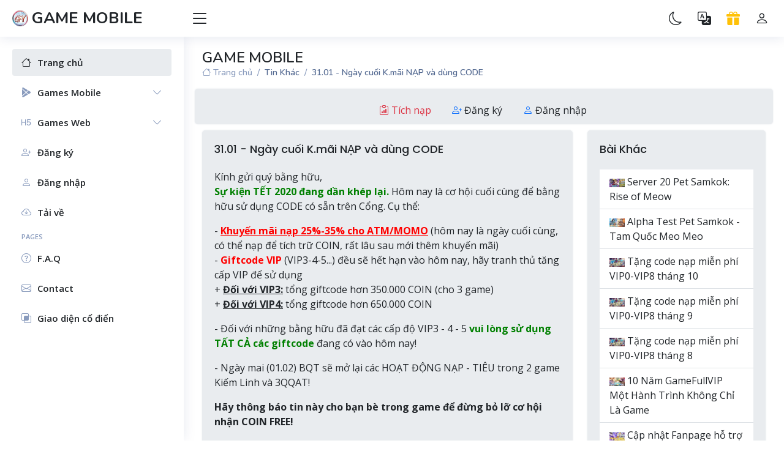

--- FILE ---
content_type: text/html; charset=UTF-8
request_url: https://gamefullvip.com/views/31-01-ngay-cuoi-k-mai-nap-va-dung-code-399.html
body_size: 5341
content:
<!DOCTYPE html>
<html lang="vn" data-bs-theme="light">

<head>
<meta charset="utf-8">
<meta content="width=device-width, initial-scale=1.0" name="viewport">
<meta content="INDEX, FOLLOW" name="ROBOTS"/>
<title>GAME MOBILE</title>
<meta content="Tổng hợp game private mobile nhiều thể loại: chiến thuật - RPG - phiêu lưu ... với full vip và cộng đồng mobile cực lớn" name="description">
<meta content="game mien phi, game free, game full vip" name="keywords">

<!-- Favicons -->
<link href="https://gamefullvip.com/Contents/gfv360/assets/img/favicon.png" rel="icon">
<link href="https://gamefullvip.com/Contents/gfv360/assets/img/apple-touch-icon.png" rel="apple-touch-icon">

<!-- Google Fonts -->
<link href="https://fonts.gstatic.com" rel="preconnect">
<link href="https://fonts.googleapis.com/css?family=Open+Sans:300,300i,400,400i,600,600i,700,700i|Nunito:300,300i,400,400i,600,600i,700,700i|Poppins:300,300i,400,400i,500,500i,600,600i,700,700i" rel="stylesheet">

<!-- Vendor CSS Files -->
<link href="https://gamefullvip.com/Contents/gfv360/assets/vendor/bootstrap/css/bootstrap.min.css" rel="stylesheet">
<link href="https://gamefullvip.com/Contents/gfv360/assets/vendor/bootstrap-icons/bootstrap-icons.css" rel="stylesheet">
<!--link href="https://gamefullvip.com/Contents/gfv360/assets/vendor/boxicons/css/boxicons.min.css" rel="stylesheet"-->
<link href="https://gamefullvip.com/Contents/gfv360/assets/vendor/quill/quill.snow.css" rel="stylesheet">
<link href="https://gamefullvip.com/Contents/gfv360/assets/vendor/quill/quill.bubble.css" rel="stylesheet">
<!--link href="https://gamefullvip.com/Contents/gfv360/assets/vendor/remixicon/remixicon.css" rel="stylesheet"-->
<link href="https://gamefullvip.com/Contents/gfv360/assets/vendor/simple-datatables/style.css" rel="stylesheet">

<!-- Template Main CSS File -->
<link href="https://gamefullvip.com/Contents/gfv360/assets/css/style.css?ver=1768640933" rel="stylesheet">

<!-- JS Files -->
<script src="https://gamefullvip.com/Contents/gfv360/js/jquery-3.7.1.min.js"></script>
<script src="https://gamefullvip.com/Contents/gfv360/js/easy.qrcode.min.4.4.6.js"></script>
<script src="https://gamefullvip.com/Contents/gfv360/js/sweetalert2.v11.15.10.js"></script>
</head>

<body> 
  <!-- ======= Header ======= -->
  <header id="header" class="header fixed-top d-flex align-items-center">

<div class="d-flex align-items-center justify-content-between">
  <a href="/" class="logo d-flex align-items-center">
    <img src="https://gamefullvip.com/Contents/gfv360/assets/img/logo80x80.png" alt="">
    <span class="d-none d-lg-block">GAME MOBILE</span>
  </a>
  <i class="bi bi-list toggle-sidebar-btn"></i>
</div><!-- End Logo -->

<div class="search-bar d-none">
  <form class="search-form d-flex align-items-center" method="POST" action="#">
    <input type="text" name="query" placeholder="Tìm..." title="Tìm...">
    <button type="submit" title="Tìm..."><i class="bi bi-search"></i></button>
  </form>
</div><!-- End Search Bar -->

<nav class="header-nav ms-auto">
  <ul class="d-flex align-items-center">

    <li class="nav-item d-block d-lg-none">
      <a class="nav-link nav-icon search-bar-toggle " href="#">
        <i class="bi bi-search"></i>
      </a>
    </li><!-- End Search Icon-->
    <li class="nav-item d-block">
      <button id="theme-toggle" class="nav-link nav-icon"><i class="bi bi-moon"></i></button>
    </li>
        <li class="nav-item d-block">
        <a class="nav-link nav-icon " href="?lang=en">
        <i class="bi bi-translate"></i>
        <!--span class="badge bg-success badge-number">EN</span-->
      </a>
    </li><!-- End login Icon-->
              <li class="nav-item d-block">
          <a class="nav-link nav-icon text-warning " href="https://gamefullvip.com/userinfo/ewallet.html">
          <i class="bi bi-gift-fill "></i>
          <span class="badge bg-danger badge-number spinner-grow" role="status">+7%<br>+%</span>
        </a>
      </li><!-- End Promotion Icon-->
              <li class="nav-item d-block">
      <a class="nav-link nav-icon " href="https://gamefullvip.com/login.html">
        <i class="bi bi-person"></i>
      </a>
    </li><!-- End login Icon-->
    
  </ul>
</nav><!-- End Icons Navigation -->

</header>  <!-- End Header -->

  <!-- ======= Sidebar ======= -->
  <aside id="sidebar" class="sidebar">

<ul class="sidebar-nav" id="sidebar-nav">

  <li class="nav-item">
    <a class="nav-link " href="/">
      <i class="bi bi-house"></i>
      <span>Trang chủ</span>
    </a>
  </li><!-- End Dashboard Nav -->
  
  <li class="nav-item">
    <a class="nav-link collapsed" data-bs-target="#game-mobile-nav" data-bs-toggle="collapse" href="#">
        <i class="bi bi-google-play"></i><span>Games Mobile</span><i class="bi bi-chevron-down ms-auto"></i>
    </a>
    <ul id="game-mobile-nav" class="nav-content collapse " data-bs-parent="#sidebar-nav">
          <li>
        <a href="https://gamefullvip.com/games/co-kiem-56.html">
            <img src="/uploads/games/app_co_kiem_phi_tien.webp" />&nbsp;<span>Cổ Kiếm</span>
        </a>
      </li>
          <li>
        <a href="https://gamefullvip.com/games/khe-uoc-2-51.html">
            <img src="/uploads/games/app_magic_contract_2.webp" />&nbsp;<span>Khế Ước 2</span>
        </a>
      </li>
          <li>
        <a href="https://gamefullvip.com/games/sky-fantasy-49.html">
            <img src="/uploads/games/app_sky_fantasy.webp" />&nbsp;<span>Sky Fantasy</span>
        </a>
      </li>
          <li>
        <a href="https://gamefullvip.com/games/celestial-tales-48.html">
            <img src="/uploads/games/app_celestial_tales.webp" />&nbsp;<span>Celestial Tales</span>
        </a>
      </li>
          <li>
        <a href="https://gamefullvip.com/games/ninja-dai-chien-41.html">
            <img src="/uploads/games/app_ninja_dai_chien.webp" />&nbsp;<span>Ninja Đại Chiến</span>
        </a>
      </li>
          <li>
        <a href="https://gamefullvip.com/games/tien-mong-3d-40.html">
            <img src="/uploads/games/app_tien_mong_3d.webp" />&nbsp;<span>Tiên Mộng 3D</span>
        </a>
      </li>
          <li>
        <a href="https://gamefullvip.com/games/khe-uoc-ma-thuat-32.html">
            <img src="/uploads/games/app_khe_uoc_ma_thuat.webp" />&nbsp;<span>Khế Ước Ma Thuật</span>
        </a>
      </li>
          <li>
        <a href="https://gamefullvip.com/games/dau-la-tai-lam-29.html">
            <img src="/uploads/games/app_dau_la_tai_lam.webp" />&nbsp;<span>ĐẤU LA TÁI LÂM</span>
        </a>
      </li>
        </ul>
  </li>




<li class="nav-item">
<a class="nav-link collapsed" data-bs-target="#game-h5-nav" data-bs-toggle="collapse" href="#">
    <i class="bi bi-type-h5"></i><span>Games Web</span><i class="bi bi-chevron-down ms-auto"></i>
</a>
<ul id="game-h5-nav" class="nav-content collapse " data-bs-parent="#sidebar-nav">
  <li>
    <a href="https://gamefullvip.com/games/tam-quoc-meo-meo-61.html">
        <img src="/uploads/games/app_tam_quoc_meo_meo.webp" />&nbsp;<span>Tam Quốc Meo Meo</span>
    </a>
  </li>
  <li>
    <a href="https://gamefullvip.com/games/cong-thanh-xung-de-58.html">
        <img src="/uploads/games/app_binh_lam_tam_quoc.webp" />&nbsp;<span>Công Thành Xưng Đế</span>
    </a>
  </li>
  <li>
    <a href="https://gamefullvip.com/games/tu-tien-giang-ho-h5-53.html">
        <img src="/uploads/games/app_tu_tien_giang_ho_h5.webp" />&nbsp;<span>Tu Tiên Giang Hồ H5</span>
    </a>
  </li>
</ul>
</li>
  <li class="nav-item">
    <a class="nav-link collapsed" href="https://gamefullvip.com/signup.html">
      <i class="bi bi-person-plus"></i>
      <span>Đăng ký</span>
    </a>
</li><!-- End Register Page Nav -->

<li class="nav-item">
    <a class="nav-link collapsed" href="https://gamefullvip.com/login.html">
      <i class="bi bi-person"></i>
      <span>Đăng nhập</span>
    </a>
</li><!-- End Login Page Nav -->

  <li class="nav-item">
    <a class="nav-link collapsed" href="https://gamefullvip.com/download.html">
    <i class="bi bi-cloud-arrow-down"></i>
      <span>Tải về</span>
    </a>
  </li>


  <li class="nav-heading">Pages</li>

  <li class="nav-item">
    <a class="nav-link collapsed" href="https://gamefullvip.com/faq.html">
      <i class="bi bi-question-circle"></i>
      <span>F.A.Q</span>
    </a>
  </li><!-- End F.A.Q Page Nav -->

  <li class="nav-item">
    <a class="nav-link collapsed" href="https://gamefullvip.com/contact.html">
      <i class="bi bi-envelope"></i>
      <span>Contact</span>
    </a>
  </li><!-- End Contact Page Nav -->

  <li class="nav-item">
    <a class="nav-link collapsed" href="https://webapp.gamefullvip.com">
    <i class="bi bi-intersect"></i>
      <span>Giao diện cổ điển</span>
    </a>
  </li><!-- End Contact Page Nav -->

  </ul>

</aside>  <!-- End Sidebar-->

  <main id="main" class="main">
<div class="pagetitle">
<h1>GAME MOBILE</h1>
<nav>
  <ol class="breadcrumb">
    <li class="breadcrumb-item"><a href="https://gamefullvip.com"><i class="bi bi-house"></i> Trang chủ</a></li>
                        <li class="breadcrumb-item active">Tin Khác</li>
                                <li class="breadcrumb-item active">31.01 - Ngày cuối K.mãi NẠP và dùng CODE</li>
                <li id="breadcrumb_free" ></li>
  </ol>
</nav>
</div><!-- End Page Title -->


<div class="col-12">
<div class="row">
  <div class="card top-selling overflow-auto">
      <div class="card-body pb-0 pt-3 text-center">
              <a id="btn_pay" href="https://gamefullvip.com/userinfo/accumulation.html" class="btn mb-1 text-danger"><i id="iconPM" class="bi bi-clipboard-data"></i>&nbsp;Tích nạp</a>&nbsp;
                    <a id="btn_down" href="https://gamefullvip.com/signup.html" class="btn mb-1"><i class="bi bi-person-plus text-primary"></i>&nbsp;Đăng ký</a>&nbsp;
        <a id="btn_down" href="https://gamefullvip.com/login.html" class="btn mb-1"><i class="bi bi-person text-primary"></i>&nbsp;Đăng nhập</a>&nbsp;
            
      </div>
  </div>
</div>
</div>
    <section class="section">
        <div class="row">
            <div class="col-lg-8">

            <div class="card">
                <div class="card-body">
                <h5 class="card-title">31.01 - Ngày cuối K.mãi NẠP và dùng CODE</h5>
                <div class="content">
                    <p>K&iacute;nh gửi qu&yacute; bằng hữu,<br /><span style="color: #008000;"><strong>Sự kiện TẾT 2020 đang dần kh&eacute;p lại.</strong> </span>H&ocirc;m nay l&agrave; cơ hội cuối c&ugrave;ng để bằng hữu sử dụng CODE c&oacute; sẵn tr&ecirc;n Cổng. Cụ thể:</p>
<p>- <span style="text-decoration: underline; color: #ff0000;"><strong>Khuyến m&atilde;i nạp 25%-35% cho ATM/MOMO</strong></span> (h&ocirc;m nay l&agrave; ng&agrave;y cuối c&ugrave;ng, c&oacute; thể nạp để t&iacute;ch trữ COIN, rất l&acirc;u sau mới th&ecirc;m khuyến m&atilde;i)<br />- <span style="color: #ff0000;"><strong>Giftcode VIP</strong></span> (VIP3-4-5...) đều sẽ hết hạn v&agrave;o h&ocirc;m nay, h&atilde;y tranh thủ tăng cấp VIP để sử dụng<br />+ <span style="text-decoration: underline;"><strong>Đối với VIP3:</strong></span> tổng giftcode hơn 350.000 COIN (cho 3 game)<br />+ <span style="text-decoration: underline;"><strong>Đối với VIP4:</strong></span> tổng giftcode hơn 650.000 COIN</p>
<p>- Đối với những bằng hữu đ&atilde; đạt c&aacute;c cấp độ VIP3 - 4 - 5 <span style="color: #008000;"><strong>vui l&ograve;ng sử dụng TẤT CẢ c&aacute;c giftcode</strong></span> đang c&oacute; v&agrave;o h&ocirc;m nay!</p>
<p>- Ng&agrave;y mai (01.02) BQT sẽ mở lại c&aacute;c HOẠT ĐỘNG NẠP - TI&Ecirc;U trong 2 game Kiếm Linh v&agrave; 3QQAT!</p>
<p><strong>H&atilde;y th&ocirc;ng b&aacute;o tin n&agrave;y cho bạn b&egrave; trong game để đừng bỏ lỡ cơ hội nhận COIN FREE!</strong></p>
<p>Ch&acirc;n th&agrave;nh cảm ơn sự ủng hộ của bằng hữu!</p>
                </div>
                </div>
            </div>

            </div>

            <div class="col-lg-4">

                <div class="card">
                    <div class="card-body">
                    <h5 class="card-title">Bài Khác</h5>
                    <ul class="list-group list-group-flush">
                                                                                                                                                                                    <li class="list-group-item ">
                                                    <a  href="https://gamefullvip.com/views/server-20-pet-samkok-rise-of-meow-821.html"><img src="https://images.gamefullvip.com/uploads/news/server-18-pet-samkok-rise-of-meow-821-0.webp?ver=1763245980" width="25px" /> Server 20 Pet Samkok: Rise of Meow</a>
                                            </li>                                                                                                                                                                                                                                                <li class="list-group-item ">
                                                    <a  href="https://gamefullvip.com/views/alpha-test-pet-samkok-tam-quoc-meo-meo-804.html"><img src="https://images.gamefullvip.com/uploads/news/alpha-test-pet-samkok-tam-quoc-meo-meo-804-0.webp?ver=1759357414" width="25px" /> Alpha Test Pet Samkok - Tam Quốc Meo Meo</a>
                                            </li>                                                            <li class="list-group-item ">
                                                    <a  href="https://gamefullvip.com/views/tang-code-nap-mien-phi-vip0-vip8-thang-10-802.html"><img src="https://images.gamefullvip.com/uploads/news/tang-code-nap-mien-phi-vip0-den-vip8-756-0.webp?ver=1730507359" width="25px" /> Tặng code nạp miễn phí VIP0-VIP8 tháng 10</a>
                                            </li>                                                            <li class="list-group-item ">
                                                    <a  href="https://gamefullvip.com/views/tang-code-nap-mien-phi-vip0-vip8-thang-9-798.html"><img src="https://images.gamefullvip.com/uploads/news/tang-code-nap-mien-phi-vip0-den-vip8-756-0.webp?ver=1730507359" width="25px" /> Tặng code nạp miễn phí VIP0-VIP8 tháng 9</a>
                                            </li>                                                                                                                                                                <li class="list-group-item ">
                                                    <a  href="https://gamefullvip.com/views/tang-code-nap-mien-phi-vip0-vip8-thang-8-789.html"><img src="https://images.gamefullvip.com/uploads/news/tang-code-nap-mien-phi-vip0-den-vip8-756-0.webp?ver=1730507359" width="25px" /> Tặng code nạp miễn phí VIP0-VIP8 tháng 8</a>
                                            </li>                                                            <li class="list-group-item ">
                                                    <a  href="https://gamefullvip.com/views/10-nam-gamefullvip-mot-hanh-trinh-khong-chi-la-game-787.html"><img src="https://images.gamefullvip.com/uploads/news/10-nam-gamefullvip-–-mot-hanh-trinh-khong-chi-la-game-787-0.webp?ver=1753179242" width="25px" /> 10 Năm GameFullVIP Một Hành Trình Không Chỉ Là Game</a>
                                            </li>                                                                                <li class="list-group-item ">
                                                    <a  href="https://gamefullvip.com/views/cap-nhat-fanpage-ho-tro-va-nhom-zalo-782.html"><img src="https://images.gamefullvip.com/uploads/news/cap-nhat-fanpage-ho-tro-va-nhom-zalo-782-0.webp?ver=1752482778" width="25px" /> Cập nhật Fanpage hỗ trợ và nhóm ZALO</a>
                                            </li>                                        <li class="list-group-item ">
                                                    <a  href="https://gamefullvip.com/views/tang-code-nap-mien-phi-vip0-vip8-thang-7-780.html"><img src="https://images.gamefullvip.com/uploads/news/tang-code-nap-mien-phi-vip0-den-vip8-756-0.webp?ver=1730507359" width="25px" /> Tặng code nạp miễn phí VIP0-VIP8 tháng 7</a>
                                            </li>                                                            <li class="list-group-item ">
                                                    <a  href="https://gamefullvip.com/views/update-v1-4-cong-thanh-xung-de-h5-778.html"><img src="https://images.gamefullvip.com/uploads/news/update-v1-4-cong-thanh-xung-de-h5-778-0.webp?ver=1752013217" width="25px" /> Update v1.4 - Công Thành Xưng Đế H5</a>
                                            </li>                                                                                                                                                                                                        <li class="list-group-item ">
                                                    <a  href="https://gamefullvip.com/views/tang-code-nap-mien-phi-vip0-vip8-thang-4-765.html"><img src="https://images.gamefullvip.com/uploads/news/tang-code-nap-mien-phi-vip0-den-vip8-756-0.webp?ver=1730507359" width="25px" /> Tặng code nạp miễn phí VIP0-VIP8 tháng 4</a>
                                            </li>                                                            <li class="list-group-item ">
                                                    <a  href="https://gamefullvip.com/views/top-up-via-mobile-card-621.html"><img src="https://images.gamefullvip.com/uploads/news/top-up-via-mobile-card-621-0.webp" width="25px" /> Top-up via Mobile Card</a>
                                            </li>                                        
                    <!--li class="list-group-item disabled" aria-disabled="true">A disabled item</li-->
                  </ul>
                    </div>
                </div>

            </div>
        </div>
    </section>

</main><!-- End #main -->

  <a href="#" class="back-to-top d-flex align-items-center justify-content-center"><i class="bi bi-arrow-up-short"></i></a>

  <!-- ======= Footer ======= -->
  <script> 
    
  var  entries_per_page = "dòng/trang";
  var all_entries = "Tất cả";
  var searching = "Tìm...";
  let curTheme = localStorage.getItem('theme') || "light";
  const themeToggleBtn = document.getElementById('theme-toggle');
  const htmlElement = document.documentElement;


  function blink(){ $('#iconPM').delay(300).fadeTo(100,0.1).delay(300).fadeTo(100,1, blink); }

  function themeSetting(curT)
  { 
    localStorage.setItem('theme', curT);
    htmlElement.setAttribute('data-bs-theme', curT);
    if (themeToggleBtn)
    {
      if (curT === 'light') themeToggleBtn.innerHTML = '<i class="bi bi-moon"></i>';
      else themeToggleBtn.innerHTML = '<i class="bi bi-brightness-high"></i>';    
    }
  }

  function loadurl(url)
  {
    window.location.href = "https://gamefullvip.com" + url;
  }
  function NewNotices(title, text, icon)
  {    
    Swal.fire({ title: title, text: text, icon: icon, confirmButtonColor: "#3085d6", confirmButtonText: "Đồng ý" });
  }
  function copystr(str)
  {
      var t = document.createElement('input');
      document.body.appendChild(t);
      t.value = str;
      t.select();
      document.execCommand("copy", false);
      t.remove();
      Swal.fire({
        title: t.value,
        text: "Đã sao chép vào bộ nhớ đệm!",
        icon: "info",
        iconHtml: '<i class="bi bi-copy"></i>',      
        confirmButtonText: "Đồng ý",
      })
  };



function updateClock (){
 	var currentTime = new Date ( );
  	var currentHours = currentTime.getHours ( );
  	var currentMinutes = currentTime.getMinutes ( );
  	var currentSeconds = currentTime.getSeconds ( );

  	currentMinutes = ( currentMinutes < 10 ? "0" : "" ) + currentMinutes;
  	currentSeconds = ( currentSeconds < 10 ? "0" : "" ) + currentSeconds;

  	var timeOfDay = ( currentHours < 12 ) ? "AM" : "PM";
  	currentHours = ( currentHours > 12 ) ? currentHours - 12 : currentHours;

  	currentHours = ( currentHours == 0 ) ? 12 : currentHours;
  	var currentTimeString = currentHours + ":" + currentMinutes + ":" + currentSeconds + " " + timeOfDay;
   	$("#clock").html(currentTimeString);	  	
 }
 
 $(document).ready(function(){ 
    if (themeToggleBtn)
    {
        themeToggleBtn.addEventListener('click', () => {
            if (htmlElement.getAttribute('data-bs-theme') === 'dark') { themeSetting('light'); } else { themeSetting('dark'); }
        });
    }
    setInterval('updateClock()', 1000); 
    updateClock(); 
    blink(); 
    themeSetting(curTheme);
  }); 
 
</script>
<footer id="footer" class="footer">
  <div class="copyright"><i class="bi bi-c-circle"></i> <strong><span>GFV360</span></strong> | <i class="bi bi-clock"></i> <span id="clock">00:00:00 AM</span></div>
</footer><!-- End Footer -->  

<!-- Vendor JS Files -->
<script src="https://gamefullvip.com/Contents/gfv360/assets/vendor/apexcharts/apexcharts.min.js"></script>
<script src="https://gamefullvip.com/Contents/gfv360/assets/vendor/bootstrap/js/bootstrap.bundle.min.js"></script>
<script src="https://gamefullvip.com/Contents/gfv360/assets/vendor/chart.js/chart.umd.js"></script>
<script src="https://gamefullvip.com/Contents/gfv360/assets/vendor/echarts/echarts.min.js"></script>
<script src="https://gamefullvip.com/Contents/gfv360/assets/vendor/quill/quill.js"></script>
<script src="https://gamefullvip.com/Contents/gfv360/assets/vendor/simple-datatables/simple-datatables.js?ver=1.0.2.2601"></script>
<script src="https://gamefullvip.com/Contents/gfv360/assets/vendor/tinymce/tinymce.min.js"></script>
<script src="https://gamefullvip.com/Contents/gfv360/assets/vendor/php-email-form/validate.js"></script>

<!-- Template Main JS File -->
<script src="https://gamefullvip.com/Contents/gfv360/assets/js/main.js?ver=1.0.2.2601"></script>


<!-- Cloudflare Web Analytics -->
<!--script defer src='https://static.cloudflareinsights.com/beacon.min.js' data-cf-beacon='{ "token": "6c1e423843064409b145cba7a22aabfa" }'></script-->
<!-- End Cloudflare Web Analytics -->  <!-- ======= End Footer ======= -->

</body>
</html>

--- FILE ---
content_type: text/css
request_url: https://gamefullvip.com/Contents/gfv360/assets/vendor/simple-datatables/style.css
body_size: 768
content:
.datatable-wrapper.no-header .datatable-container {
	border-top: 1px solid #d9d9d9;
}

.datatable-wrapper.no-footer .datatable-container {
	border-bottom: 1px solid #d9d9d9;
}

.datatable-top,
.datatable-bottom {
	padding: 8px 10px;
}

.datatable-top > nav:first-child,
.datatable-top > div:first-child,
.datatable-bottom > nav:first-child,
.datatable-bottom > div:first-child {
	float: left;
}

.datatable-top > nav:last-child,
.datatable-top > div:not(first-child),
.datatable-bottom > nav:last-child,
.datatable-bottom > div:last-child {
	float: right;
}

.datatable-selector {
	padding: 6px;
}

.datatable-input {
	padding: 6px 12px;
}

.datatable-info {
	margin: 7px 0;
}

/* PAGER */
.datatable-pagination ul {
	margin: 0;
	padding-left: 0;
}

.datatable-pagination li {
	list-style: none;
	float: left;
}

.datatable-pagination li.datatable-hidden {
    visibility: hidden;
}

.datatable-pagination a,
.datatable-pagination button {
	border: 1px solid transparent;
	float: left;
	margin-left: 2px;
	padding: 6px 12px;
	position: relative;
	text-decoration: none;
	color: #333;
    cursor: pointer;
}

.datatable-pagination a:hover,
.datatable-pagination button:hover {
	background-color: #d9d9d9;
}

.datatable-pagination .datatable-active a,
.datatable-pagination .datatable-active a:focus,
.datatable-pagination .datatable-active a:hover,
.datatable-pagination .datatable-active button,
.datatable-pagination .datatable-active button:focus,
.datatable-pagination .datatable-active button:hover {
	background-color: #d9d9d9;
	cursor: default;
}

.datatable-pagination .datatable-ellipsis a,
.datatable-pagination .datatable-disabled a,
.datatable-pagination .datatable-disabled a:focus,
.datatable-pagination .datatable-disabled a:hover,
.datatable-pagination .datatable-ellipsis button,
.datatable-pagination .datatable-disabled button,
.datatable-pagination .datatable-disabled button:focus,
.datatable-pagination .datatable-disabled button:hover {
    pointer-events: none;
    cursor: default;
}

.datatable-pagination .datatable-disabled a,
.datatable-pagination .datatable-disabled a:focus,
.datatable-pagination .datatable-disabled a:hover,
.datatable-pagination .datatable-disabled button,
.datatable-pagination .datatable-disabled button:focus,
.datatable-pagination .datatable-disabled button:hover {
	cursor: not-allowed;
	opacity: 0.4;
}

.datatable-pagination .datatable-pagination a,
.datatable-pagination .datatable-pagination button {
	font-weight: bold;
}

/* TABLE */
.datatable-table {
	max-width: 100%;
	width: 100%;
	border-spacing: 0;
	border-collapse: separate;
}

.datatable-table > tbody > tr > td,
.datatable-table > tbody > tr > th,
.datatable-table > tfoot > tr > td,
.datatable-table > tfoot > tr > th,
.datatable-table > thead > tr > td,
.datatable-table > thead > tr > th {
	vertical-align: top;
	padding: 8px 10px;
}

.datatable-table > thead > tr > th {
	vertical-align: bottom;
	text-align: left;
	border-bottom: 1px solid #d9d9d9;
}

.datatable-table > tfoot > tr > th {
	vertical-align: bottom;
	text-align: left;
	border-top: 1px solid #d9d9d9;
}

.datatable-table th {
	vertical-align: bottom;
	text-align: left;
}

.datatable-table th a {
	text-decoration: none;
	color: inherit;
}

.datatable-table th button,
.datatable-pagination-list button {
    color: inherit;
    border: 0;
    background-color: inherit;
    cursor: pointer;
    text-align: inherit;
    font-weight: inherit;
    font-size: inherit;
}

.datatable-sorter, .datatable-filter {
	display: inline-block;
	height: 100%;
	position: relative;
	width: 100%;
}

.datatable-sorter::before,
.datatable-sorter::after {
	content: "";
	height: 0;
	width: 0;
	position: absolute;
	right: 4px;
	border-left: 4px solid transparent;
	border-right: 4px solid transparent;
	opacity: 0.2;
}


.datatable-sorter::before {
	border-top: 4px solid #000;
	bottom: 0px;
}

.datatable-sorter::after {
	border-bottom: 4px solid #000;
	border-top: 4px solid transparent;
	top: 0px;
}

.datatable-ascending .datatable-sorter::after,
.datatable-descending .datatable-sorter::before,
.datatable-ascending .datatable-filter::after,
.datatable-descending .datatable-filter::before {
	opacity: 0.6;
}

.datatable-filter::before {
    content: "";
    position: absolute;
    right: 4px;
    opacity: 0.2;
    width: 0;
    height: 0;
    border-left: 7px solid transparent;
    border-right: 7px solid transparent;
	border-radius: 50%;
    border-top: 10px solid #000;
    top: 25%;
}

.datatable-filter-active .datatable-filter::before {
    opacity: 0.6;
}

.datatable-empty {
	text-align: center;
}

.datatable-top::after, .datatable-bottom::after {
	clear: both;
	content: " ";
	display: table;
}

table.datatable-table:focus tr.datatable-cursor > td:first-child {
	border-left: 3px blue solid;
}

table.datatable-table:focus {
	outline: solid 1px black;
    outline-offset: -1px;
}


--- FILE ---
content_type: text/css
request_url: https://gamefullvip.com/Contents/gfv360/assets/css/style.css?ver=1768640933
body_size: 5117
content:
/*--------------------------------------------------------------
# General
--------------------------------------------------------------*/
:root {
  scroll-behavior: smooth;  
}

body {
  font-family: "Open Sans", sans-serif;
  /* background: var(--bs-secondary-bg); */
  /* color: #444444; */
}

a {
  color: var(--bs-body-color);
  text-decoration: none;
}

a:hover {
  color: var(--bs-body-color);
  text-decoration: none;
}

h1, h2, h3, h4, h5, h6 {
  font-family: "Nunito", sans-serif;
}

/*--------------------------------------------------------------
# Main
--------------------------------------------------------------*/
#main {
  margin-top: 60px;
  padding: 20px 30px;
  transition: all 0.3s;
}

@media (max-width: 1199px) {
  #main {
    padding: 20px;
  }
}

.table
{
  --bs-table-bg: var(--bs-secondary-bg);
}
/*--------------------------------------------------------------
# Page Title
--------------------------------------------------------------*/
.pagetitle {
  margin-bottom: 10px;
}

.pagetitle h1 {
  font-size: 24px;
  margin-bottom: 0;
  font-weight: 600;
  color: var(--bs-highlight-color);
}

/*--------------------------------------------------------------
# Back to top button
--------------------------------------------------------------*/
.back-to-top {
  position: fixed;
  visibility: hidden;
  opacity: 0;
  right: 15px;
  bottom: 15px;
  z-index: 99999;
  background: var(--bs-body-color);
  width: 40px;
  height: 40px;
  border-radius: 4px;
  transition: all 0.4s;
}

.back-to-top i {
  font-size: 24px;
  color: var(--bs-body-bg);
  line-height: 0;
}

.back-to-top:hover {
  background: #6776f4;
  color: var(--bs-body-bg);
}

.back-to-top.active {
  visibility: visible;
  opacity: 1;
}

/*--------------------------------------------------------------
# Override some default Bootstrap stylings
--------------------------------------------------------------*/
/* Dropdown menus */
.dropdown-menu {
  border-radius: 4px;
  padding: 10px 0;
  animation-name: dropdown-animate;
  animation-duration: 0.2s;
  animation-fill-mode: both;
  border: 0;
  box-shadow: 0 5px 30px 0 rgba(82, 63, 105, 0.2);
}

.dropdown-menu .dropdown-header,
.dropdown-menu .dropdown-footer {
  text-align: center;
  font-size: 15px;
  padding: 10px 25px;
}

.dropdown-menu .dropdown-footer a {
  color: #444444;
  text-decoration: underline;
}

.dropdown-menu .dropdown-footer a:hover {
  text-decoration: none;
}

.dropdown-menu .dropdown-divider {
  color: #a5c5fe;
  margin: 0;
}

.dropdown-menu .dropdown-item {
  font-size: 14px;
  padding: 10px 15px;
  transition: 0.3s;
}

.dropdown-menu .dropdown-item i {
  margin-right: 10px;
  font-size: 18px;
  line-height: 0;
}

.dropdown-menu .dropdown-item:hover {
  background-color: var(--bs-secondary-bg);
}

@media (min-width: 768px) {
  .dropdown-menu-arrow::before {
    content: "";
    width: 13px;
    height: 13px;
    background: var(--bs-body-bg);
    position: absolute;
    top: -7px;
    right: 20px;
    transform: rotate(45deg);
    border-top: 1px solid #eaedf1;
    border-left: 1px solid #eaedf1;
  }
}

@keyframes dropdown-animate {
  0% {
    opacity: 0;
  }

  100% {
    opacity: 1;
  }

  0% {
    opacity: 0;
  }
}

/* Light Backgrounds */
.bg-primary-light {
  background-color: #cfe2ff;
  border-color: #cfe2ff;
}

.bg-secondary-light {
  background-color: #e2e3e5;
  border-color: #e2e3e5;
}

.bg-success-light {
  background-color: #d1e7dd;
  border-color: #d1e7dd;
}

.bg-danger-light {
  background-color: #f8d7da;
  border-color: #f8d7da;
}

.bg-warning-light {
  background-color: var(--bs-body-bg)3cd;
  border-color: var(--bs-body-bg)3cd;
}

.bg-info-light {
  background-color: #cff4fc;
  border-color: #cff4fc;
}

.bg-dark-light {
  background-color: #d3d3d4;
  border-color: #d3d3d4;
}

/* Card */
.card {
  margin-bottom: 10px;
  border: none;
  border-radius: 5px;
  box-shadow: 0px 0 3px var(--bs-secondary-bg);
  background-color: var(--bs-secondary-bg);
}

.card-header,
.card-footer {
  border-color: var(--bs-dark);
  background-color: var(--bs-body-bg);
  color: #798eb3;
  padding: 15px;
}

.card-title {
  padding: 20px 0 15px 0;
  font-size: 18px;
  font-weight: 500;
  color: var(--bs-highlight-color);
  /* border-bottom: 1px solid var(--bs-body-bg); */
  font-family: "Poppins", sans-serif;
}

.card-title span {
  color: #899bbd;
  font-size: 14px;
  font-weight: 400;
}

.card-body {
  padding: 0 20px 20px 20px;
}

.card-img-overlay {
  background-color: rgba(255, 255, 255, 0.6);
}

/* Alerts */
.alert-heading {
  font-weight: 500;
  font-family: "Poppins", sans-serif;
  font-size: 20px;
}

/* Close Button */
.btn-close {
  background-size: 25%;
}

.btn-close:focus {
  outline: 0;
  box-shadow: none;
}

/* Accordion */
.accordion-item {
  border: 1px solid var(--bs-secondary);
}

.accordion-button:focus {
  outline: 0;
  box-shadow: none;
}

.accordion-button:not(.collapsed) {
  color: var(--bs-highlight-color);
  background-color: var(--bs-secondary-bg);
}

.accordion-flush .accordion-button {
  padding: 15px 0;
  background: none;
  border: 0;
}

.accordion-flush .accordion-button:not(.collapsed) {
  box-shadow: none;
  color: var(--bs-body-color);
}

.accordion-flush .accordion-body {
  padding: 0 0 15px 0;
  color: #3e4f6f;
  font-size: 15px;
}

/* Breadcrumbs */
.breadcrumb {
  font-size: 14px;
  font-family: "Nunito", sans-serif;
  color: #899bbd;
  font-weight: 600;
}

.breadcrumb a {
  color: #899bbd;
  transition: 0.3s;
}

.breadcrumb a:hover {
  color: #51678f;
}

.breadcrumb .breadcrumb-item::before {
  color: #899bbd;
}

.breadcrumb .active {
  color: #51678f;
  font-weight: 600;
}

/* Bordered Tabs */
.nav-tabs-bordered {
  border-bottom: 2px solid var(--bs-dark);
}

.nav-tabs-bordered .nav-link {
  margin-bottom: -2px;
  border: none;
  color: var(--bs-nav-link-color);
}

.nav-tabs-bordered .nav-link:hover,
.nav-tabs-bordered .nav-link:focus {
  color: var(--bs-body-color);
}

.nav-tabs-bordered .nav-link.active {
  background-color: var(--bs-body-bg);
  color: var(--bs-body-color);
  border-bottom: 2px solid var(--bs-body-bg);
}

/*--------------------------------------------------------------
# Header
--------------------------------------------------------------*/
.logo {
  line-height: 1;
}

@media (min-width: 1200px) {
  .logo {
    width: 280px; overflow: hidden; transition: all 0.4s;
  }
}

.logo img {
  max-height: 26px;
  margin-right: 6px;
}

.logo span {
  font-size: 26px;
  font-weight: 700;
  color: var(--bs-highlight-color);
  font-family: "Nunito", sans-serif;
}

.header {
  transition: all 0.5s;
  z-index: 997;
  height: 60px;
  box-shadow: 0px 2px 20px rgba(1, 41, 112, 0.1);
  background-color: var(--bs-body-bg);
  padding-left: 20px;
  /* Toggle Sidebar Button */
  /* Search Bar */
}

.header .toggle-sidebar-btn {
  font-size: 32px;
  padding-left: 10px;
  cursor: pointer;
  color: var(--bs-highlight-color);
}

.header .search-bar {
  min-width: 360px;
  padding: 0 20px;
}

@media (max-width: 1199px) {
  .header .search-bar {
    position: fixed;
    top: 50px;
    left: 0;
    right: 0;
    padding: 20px;
    box-shadow: 0px 0px 15px 0px rgba(1, 41, 112, 0.1);
    background: white;
    z-index: 9999;
    transition: 0.3s;
    visibility: hidden;
    opacity: 0;
  }

  .header .search-bar-show {
    top: 60px;
    visibility: visible;
    opacity: 1;
  }
}

.header .search-form {
  width: 100%;
}

.header .search-form input {
  border: 0;
  font-size: 14px;
  color: var(--bs-highlight-color);
  border: 1px solid rgba(1, 41, 112, 0.2);
  padding: 7px 38px 7px 8px;
  border-radius: 3px;
  transition: 0.3s;
  width: 100%;
}

.header .search-form input:focus,
.header .search-form input:hover {
  outline: none;
  box-shadow: 0 0 10px 0 rgba(1, 41, 112, 0.15);
  border: 1px solid rgba(1, 41, 112, 0.3);
}

.header .search-form button {
  border: 0;
  padding: 0;
  margin-left: -30px;
  background: none;
}

.header .search-form button i {
  color: var(--bs-highlight-color);
}

/*--------------------------------------------------------------
# Header Nav
--------------------------------------------------------------*/
.header-nav ul {
  list-style: none;
}

.header-nav>ul {
  margin: 0;
  padding: 0;
}

.header-nav .nav-icon {
  font-size: 22px;
  color: var(--bs-highlight-color);
  margin-right: 25px;
  position: relative;
}

.header-nav .nav-profile {
  color: var(--bs-highlight-color);
}

.header-nav .nav-profile img {
  max-height: 36px;
}

.header-nav .nav-profile span {
  font-size: 14px;
  font-weight: 600;
}

.header-nav .badge-number {
  position: absolute;
  inset: -2px -5px auto auto;
  font-weight: normal;
  font-size: 12px;
  padding: 3px 6px;
}

.header-nav .notifications {
  inset: 8px -15px auto auto !important;
}

.header-nav .notifications .notification-item {
  display: flex;
  align-items: center;
  padding: 15px 10px;
  transition: 0.3s;
}

.header-nav .notifications .notification-item i {
  margin: 0 20px 0 10px;
  font-size: 24px;
}

.header-nav .notifications .notification-item h4 {
  font-size: 16px;
  font-weight: 600;
  margin-bottom: 5px;
}

.header-nav .notifications .notification-item p {
  font-size: 13px;
  margin-bottom: 3px;
  color: #919191;
}

.header-nav .notifications .notification-item:hover {
  background-color: var(--bs-secondary-bg);
}

.header-nav .messages {
  inset: 8px -15px auto auto !important;
}

.header-nav .messages .message-item {
  padding: 15px 10px;
  transition: 0.3s;
}

.header-nav .messages .message-item a {
  display: flex;
}

.header-nav .messages .message-item img {
  margin: 0 20px 0 10px;
  max-height: 40px;
}

.header-nav .messages .message-item h4 {
  font-size: 16px;
  font-weight: 600;
  margin-bottom: 5px;
  color: #444444;
}

.header-nav .messages .message-item p {
  font-size: 13px;
  margin-bottom: 3px;
  color: #919191;
}

.header-nav .messages .message-item:hover {
  background-color: var(--bs-secondary-bg);
}

.header-nav .profile {
  min-width: 240px;
  padding-bottom: 0;
  top: 8px !important;
}

.header-nav .profile .dropdown-header h6 {
  font-size: 18px;
  margin-bottom: 0;
  font-weight: 600;
  color: #444444;
}

.header-nav .profile .dropdown-header span {
  font-size: 14px;
}

.header-nav .profile .dropdown-item {
  font-size: 14px;
  padding: 10px 15px;
  transition: 0.3s;
}

.header-nav .profile .dropdown-item i {
  margin-right: 10px;
  font-size: 18px;
  line-height: 0;
}

.header-nav .profile .dropdown-item:hover {
  background-color: var(--bs-secondary-bg);
}

/*--------------------------------------------------------------
# Sidebar
--------------------------------------------------------------*/
.sidebar {
  position: fixed;
  top: 60px;
  left: 0;
  bottom: 0;
  width: 300px;
  z-index: 996;
  transition: all 0.3s;
  padding: 20px;
  overflow-y: auto;
  scrollbar-width: thin;
  scrollbar-color: var(--bs-dark-bg-subtle) transparent;
  box-shadow: 0px 0px 20px rgba(1, 41, 112, 0.1);
  background-color: var(--bs-body-bg);
}

@media (max-width: 1199px) {
  .sidebar {
    left: -300px;
  }
}

.sidebar::-webkit-scrollbar {
  width: 5px;
  height: 8px;
  background-color: var(--bs-body-bg);
}

.sidebar::-webkit-scrollbar-thumb {
  background-color: #aab7cf;
}

@media (min-width: 1200px) {

  #main,
  #footer {
    margin-left: 300px;
  }
}

@media (max-width: 1199px) {
  .toggle-sidebar .sidebar {
    left: 0;
  }
}

@media (min-width: 1200px) {

  .toggle-sidebar #main,
  .toggle-sidebar #footer {
    margin-left: 0;
  }

  .toggle-sidebar .sidebar {
    left: -300px;
  }
  .toggle-sidebar .logo  { width: 30px; overflow: hidden; transition: all 0.4s;}
  .toggle-sidebar .logo > span { display: none !important; }
}

.sidebar-nav {
  padding: 0;
  margin: 0;
  list-style: none;
}

.sidebar-nav li {
  padding: 0;
  margin: 0;
  list-style: none;
}

.sidebar-nav .nav-item {
  margin-bottom: 5px;
}

.sidebar-nav .nav-heading {
  font-size: 11px;
  text-transform: uppercase;
  color: #899bbd;
  font-weight: 600;
  margin: 10px 0 5px 15px;
}

.sidebar-nav .nav-link {
  display: flex;
  align-items: center;
  font-size: 15px;
  font-weight: 600;
  color: var(--bs-body-color);
  transition: 0.3;
  background: var(--bs-secondary-bg);
  padding: 10px 15px;
  border-radius: 4px;
}

.sidebar-nav .nav-link i {
  font-size: 16px;
  margin-right: 10px;
  color: var(--bs-body-color);
}

.sidebar-nav .nav-link.collapsed {
  color: var(--bs-highlight-color);
  background: var(--bs-body-bg);
}

.sidebar-nav .nav-link.collapsed i {
  color: #899bbd;
}

.sidebar-nav .nav-link:hover {
  color: var(--bs-body-color);
  background: var(--bs-secondary-bg);
}

.sidebar-nav .nav-link:hover i {
  color: var(--bs-body-color);
}

.sidebar-nav .nav-link .bi-chevron-down {
  margin-right: 0;
  transition: transform 0.2s ease-in-out;
}

.sidebar-nav .nav-link:not(.collapsed) .bi-chevron-down {
  transform: rotate(180deg);
}

.sidebar-nav .nav-content {
  padding: 5px 0 0 0;
  margin: 0;
  list-style: none;
  transition: all 0.5s;
}

.sidebar-nav .nav-content a {
  display: flex;
  align-items: center;
  font-size: 14px;
  font-weight: 600;
  color: var(--bs-highlight-color);
  transition: 0.3;
  padding: 10px 0 10px 40px;
  transition: 0.3s;
}

.sidebar-nav .nav-content a i {
  font-size: 6px;
  margin-right: 8px;
  line-height: 0;
  border-radius: 50%;
}

.sidebar-nav .nav-content a:hover,
.sidebar-nav .nav-content a.active {
  color: var(--bs-body-color);
}

.sidebar-nav .nav-content a.active i {
  background-color: var(--bs-body-color);
}

/*--------------------------------------------------------------
# Dashboard
--------------------------------------------------------------*/
/* Filter dropdown */
.dashboard .filter {
  position: absolute;
  right: 0px;
  top: 15px;
}

.dashboard .filter .icon {
  color: #aab7cf;
  padding-right: 20px;
  padding-bottom: 5px;
  transition: 0.3s;
  font-size: 16px;
}

.dashboard .filter .icon:hover,
.dashboard .filter .icon:focus {
  color: var(--bs-body-color);
}

.dashboard .filter .dropdown-header {
  padding: 8px 15px;
}

.dashboard .filter .dropdown-header h6 {
  text-transform: uppercase;
  font-size: 14px;
  font-weight: 600;
  letter-spacing: 1px;
  color: #aab7cf;
  margin-bottom: 0;
  padding: 0;
}

.dashboard .filter .dropdown-item {
  padding: 8px 15px;
}

/* Info Cards */
.dashboard .info-card {
  padding-bottom: 10px;
}

.dashboard .info-card h6 {
  font-size: 28px;
  color: var(--bs-highlight-color);
  font-weight: 700;
  margin: 0;
  padding: 0;
}

.dashboard .card-icon {
  font-size: 32px;
  line-height: 0;
  width: 64px;
  height: 64px;
  flex-shrink: 0;
  flex-grow: 0;
}

.dashboard .sales-card .card-icon {
  color: var(--bs-body-color);
  background: #f6f6fe;
}

.dashboard .revenue-card .card-icon {
  color: #2eca6a;
  background: #e0f8e9;
}

.dashboard .customers-card .card-icon {
  color: #ff771d;
  background: #ffecdf;
}

/* Activity */
.dashboard .activity {
  font-size: 14px;
}

.dashboard .activity .activity-item .activite-label {
  color: #888;
  position: relative;
  flex-shrink: 0;
  flex-grow: 0;
  min-width: 64px;
}

.dashboard .activity .activity-item .activite-label::before {
  content: "";
  position: absolute;
  right: -11px;
  width: 4px;
  top: 0;
  bottom: 0;
  background-color: #eceefe;
}

.dashboard .activity .activity-item .activity-badge {
  margin-top: 3px;
  z-index: 1;
  font-size: 11px;
  line-height: 0;
  border-radius: 50%;
  flex-shrink: 0;
  border: 3px solid var(--bs-body-bg);
  flex-grow: 0;
}

.dashboard .activity .activity-item .activity-content {
  padding-left: 10px;
  padding-bottom: 20px;
}

.dashboard .activity .activity-item:first-child .activite-label::before {
  top: 5px;
}

.dashboard .activity .activity-item:last-child .activity-content {
  padding-bottom: 0;
}

/* News & Updates */
.dashboard .news .post-item+.post-item {
  margin-top: 15px;
}

.dashboard .news img {
  width: 200px;
  max-width: 40%;
  float: left;
  border-radius: 5px;
  margin-right: 5px;
}

.dashboard .news h4 {
  font-size: 15px;
  margin-left: 95px;
  font-weight: bold;
  margin-bottom: 5px;
}

.dashboard .news h4 a {
  color: var(--bs-highlight-color);
  transition: 0.3s;
}

.dashboard .news h4 a:hover {
  color: var(--bs-body-color);
}

.dashboard .news p {
  font-size: 14px;
  color: #777777;
  margin-left: 95px;
}

/* Recent Sales */
.dashboard .recent-sales {
  font-size: 14px;
}

.dashboard .recent-sales .table thead {
  background: #f6f6fe;
}

.dashboard .recent-sales .table thead th {
  border: 0;
}

.dashboard .recent-sales .dataTable-top {
  padding: 0 0 10px 0;
}

.dashboard .recent-sales .dataTable-bottom {
  padding: 10px 0 0 0;
}

/* Top Selling */
.dashboard .top-selling {
  font-size: 14px;
}

.dashboard .top-selling .table thead {
  background: #f6f6fe;
}

.dashboard .top-selling .table thead th {
  border: 0;
}

.dashboard .top-selling .table tbody td {
  vertical-align: middle;
}

.dashboard .top-selling img {
  border-radius: 5px;
  max-width: 60px;
}

/*--------------------------------------------------------------
# Icons list page
--------------------------------------------------------------*/
.iconslist {
  display: grid;
  max-width: 100%;
  grid-template-columns: repeat(auto-fit, minmax(180px, 1fr));
  gap: 1.25rem;
  padding-top: 15px;
}

.iconslist .icon {
  background-color: var(--bs-body-bg);
  border-radius: 0.25rem;
  text-align: center;
  color: var(--bs-highlight-color);
  padding: 15px 0;
}

.iconslist i {
  margin: 0.25rem;
  font-size: 2.5rem;
}

.iconslist .label {
  font-family: var(--bs-font-monospace);
  display: inline-block;
  width: 100%;
  overflow: hidden;
  padding: 0.25rem;
  font-size: 12px;
  text-overflow: ellipsis;
  white-space: nowrap;
  color: #666;
}

/*--------------------------------------------------------------
# Profie Page
--------------------------------------------------------------*/
.profile .profile-card img {
  max-width: 120px;
}

.profile .profile-card h2 {
  font-size: 24px;
  font-weight: 700;
  color: var(--bs-nav-link-color);
  margin: 10px 0 0 0;
}

.profile .profile-card h3 {
  font-size: 18px;
}

.profile .profile-card .social-links a {
  font-size: 20px;
  display: inline-block;
  color: rgba(var(--bs-link-color-rgb),var(--bs-link-opacity,1));
  line-height: 0;
  margin-right: 10px;
  transition: 0.3s;
}

.profile .profile-card .social-links a:hover {
  color: var(--bs-highlight-color);
}

.profile .profile-overview .row {
  margin-bottom: 20px;
  font-size: 15px;
}

.profile .profile-overview .card-title {
  color: var(--bs-highlight-color);
}

.profile .profile-overview .label {
  font-weight: 600;
  color: var(--bs-nav-link-color)
}

.profile .profile-edit label {
  font-weight: 600;
  color: rgba(1, 41, 112, 0.6);
}

.profile .profile-edit img {
  max-width: 120px;
}

/*--------------------------------------------------------------
# F.A.Q Page
--------------------------------------------------------------*/
.faq .basic h6 {
  font-size: 18px;
  font-weight: 600;
  color: var(--bs-body-color);
}

.faq .basic p {
  color: #6980aa;
}

/*--------------------------------------------------------------
# Contact
--------------------------------------------------------------*/
.contact .info-box {
  padding: 28px 30px;
}

.contact .info-box i {
  font-size: 38px;
  line-height: 0;
  color: var(--bs-body-color);
}

.contact .info-box h3 {
  font-size: 20px;
  color: var(--bs-highlight-color);
  font-weight: 700;
  margin: 20px 0 10px 0;
}

.contact .info-box p {
  padding: 0;
  line-height: 24px;
  font-size: 14px;
  margin-bottom: 0;
}

.contact .php-email-form .error-message {
  display: none;
  color: var(--bs-body-bg);
  background: #ed3c0d;
  text-align: left;
  padding: 15px;
  margin-bottom: 24px;
  font-weight: 600;
}

.contact .php-email-form .sent-message {
  display: none;
  color: var(--bs-body-bg);
  background: #18d26e;
  text-align: center;
  padding: 15px;
  margin-bottom: 24px;
  font-weight: 600;
}

.contact .php-email-form .loading {
  display: none;
  background: var(--bs-body-bg);
  text-align: center;
  padding: 15px;
  margin-bottom: 24px;
}

.contact .php-email-form .loading:before {
  content: "";
  display: inline-block;
  border-radius: 50%;
  width: 24px;
  height: 24px;
  margin: 0 10px -6px 0;
  border: 3px solid #18d26e;
  border-top-color: #eee;
  animation: animate-loading 1s linear infinite;
}

.contact .php-email-form input,
.contact .php-email-form textarea {
  border-radius: 0;
  box-shadow: none;
  font-size: 14px;
  border-radius: 0;
}

.contact .php-email-form input:focus,
.contact .php-email-form textarea:focus {
  border-color: var(--bs-body-color);
}

.contact .php-email-form input {
  padding: 10px 15px;
}

.contact .php-email-form textarea {
  padding: 12px 15px;
}

.contact .php-email-form button[type=submit] {
  background: var(--bs-body-color);
  border: 0;
  padding: 10px 30px;
  color: var(--bs-body-bg);
  transition: 0.4s;
  border-radius: 4px;
}

.contact .php-email-form button[type=submit]:hover {
  background: #5969f3;
}

@keyframes animate-loading {
  0% {
    transform: rotate(0deg);
  }

  100% {
    transform: rotate(360deg);
  }
}

/*--------------------------------------------------------------
# Error 404
--------------------------------------------------------------*/
.error-404 {
  padding: 15%;
}

.error-404 h1 {
  font-size: 180px;
  font-weight: 700;
  color: var(--bs-body-color);
  margin-bottom: 0;
  line-height: 150px;
}

.error-404 h2 {
  font-size: 24px;
  font-weight: 700;
  color: var(--bs-highlight-color);
  margin-bottom: 30px;
}

.error-404 .btn {
  background: #51678f;
  color: var(--bs-body-bg);
  padding: 8px 30px;
}

.error-404 .btn:hover {
  background: #3e4f6f;
}

@media (min-width: 992px) {
  .error-404 img {
    max-width: 50%;
  }
}

/*--------------------------------------------------------------
# Footer
--------------------------------------------------------------*/
.footer {
  padding: 20px 0;
  font-size: 14px;
  transition: all 0.3s;
  border-top: 1px solid #cddfff;
}

.footer .copyright {
  text-align: center;
  color: var(--bs-highlight-color);
}

.footer .credits {
  padding-top: 5px;
  text-align: center;
  font-size: 13px;
  color: var(--bs-highlight-color);
}

/*--------------------------------------------------------------
# sidebar
--------------------------------------------------------------*/
.sidebar-nav .nav-content a > i, .sidebar-nav .nav-content a > img
{
  font-size: 20px;
  width: 20px;
}

.card-game img
{
  width: 100px;
  max-width: 80%;
}
.content img
{
  width: 60% !important;
  height: auto;
}

/*--------------------------------------------------------------
# download game
--------------------------------------------------------------*/
#listgame img, #listgameand img, #listgameh5 img
{
  width: 18px !important;
  height: auto;
  margin-right: 5px;
}
.content iframe
{
  max-width: 90% !important;
}

/* #bank_info > div div
{  
  font-weight: bolder;
  color: red; 
} */
.text-right
{
  text-align: right !important;
}
.text-left
{
  text-align: left !important;
}